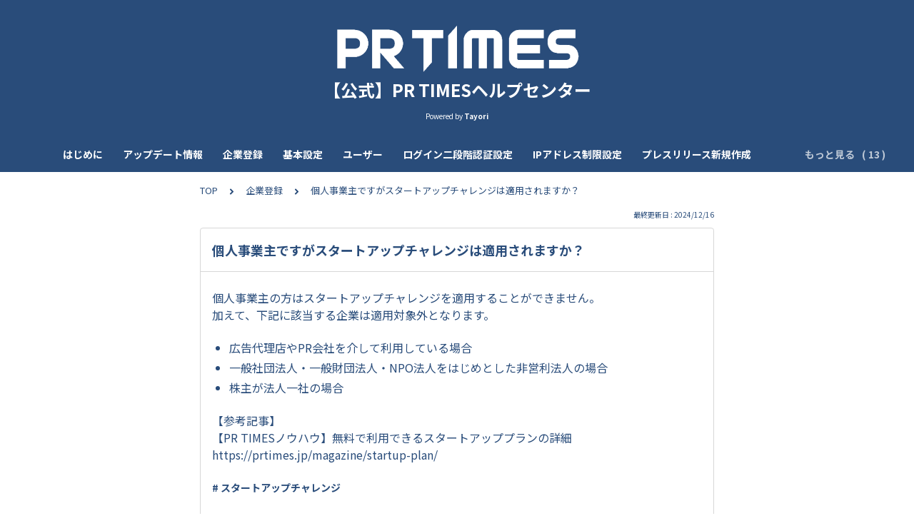

--- FILE ---
content_type: text/html; charset=utf-8
request_url: https://tayori.com/q/prtimes-faq/detail/341330/
body_size: 8015
content:
<!DOCTYPE html>
<html lang="ja">
  <head>
    <meta charset="utf-8" />
    <meta content="IE=edge,chrome=1" http-equiv="X-UA-Compatible" />
    <meta name="viewport" content="width=device-width, initial-scale=1.0" />
    <meta name="format-detection" content="telephone=no" />
    <meta name="X-FRAME-OPTIONS" content="ALLOW-FROM" />
    <title>個人事業主ですがスタートアップチャレンジは適用されますか？ | 【公式】PR TIMESヘルプセンター</title>
    <meta name="description" content="【公式】PR TIMESのヘルプセンターへようこそ。ヘルプセンターでは、各種操作方法のご案内とお困りごとの解決方法のご紹介をしています。FAQにお問い合わせ内容がない場合や、解決しない場合はお気軽にカスタマーサポート&amp;amp;サクセスデスクにご連絡ください。TEL：03-6625-4684お問い合わせフォーム：https://tayori.com/f/prtimes-inquiries-from-companies/サポート受付時間：平日9:00～19:00、土日祝日10:00～17:00なお、PR TIMES STORYのヘルプセンターは以下よりご覧いただけます。https://tayori.com/q/prtimes-story-faq/" />
    <meta name="keywords" content="ログインできない,メインユーザー変更,請求書が届かない,料金プランを変更したい,企業情報変更,画像をアップロードできない,分析データ,配信のコツ・ノウハウ,クリッピング,スタートアップチャレンジ" />
    <meta name="title" content="個人事業主ですがスタートアップチャレンジは適用されますか？ | 【公式】PR TIMESヘルプセンター" /><meta property="og:locale" content="ja_JP" />
    <meta property="og:type" content="website" />
    <meta property="og:title" content="個人事業主ですがスタートアップチャレンジは適用されますか？ | 【公式】PR TIMESヘルプセンター" />
    <meta name="og:description" content="【公式】PR TIMESのヘルプセンターへようこそ。ヘルプセンターでは、各種操作方法のご案内とお困りごとの解決方法のご紹介をしています。FAQにお問い合わせ内容がない場合や、解決しない場合はお気..." />
    <meta property="og:url" content="https://tayori.com/q/prtimes-faq/detail/341330" />
    <meta property="og:site_name" content="【公式】PR TIMESヘルプセンター" />
    <meta property="og:image" content="https://tayori.com/faq/c5a1d2744687da3647db9da52c7aa52b05696d8f/img-acquisition/?file_hash=0148da35111e671eb01ea731eae68323f7e30fe5.jpg&amp;type=share" />
    <meta name="twitter:card" content="summary_large_image" />
    <meta name="twitter:url" content="https://tayori.com/q/prtimes-faq/detail/341330" />
    <meta name="twitter:title" content="個人事業主ですがスタートアップチャレンジは適用されますか？ | 【公式】PR TIMESヘルプセンター" />
    <meta name="twitter:description" content="【公式】PR TIMESのヘルプセンターへようこそ。ヘルプセンターでは、各種操作方法のご案内とお困りごとの解決方法のご紹介をしています。FAQにお問い合わせ内容がない場合や、解決しない場合はお気..." />
    <meta name="twitter:image" content="https://tayori.com/faq/c5a1d2744687da3647db9da52c7aa52b05696d8f/img-acquisition/?file_hash=0148da35111e671eb01ea731eae68323f7e30fe5.jpg&amp;type=share" />
    <meta property="fb:app_id" content="1434583830185194" /><link rel="apple-touch-icon" sizes="180x180" href="/faq/c5a1d2744687da3647db9da52c7aa52b05696d8f/favicon-acquisition/?file_hash=72320eb91d1e0202206547deb400cafb746b8090.png&amp;size=180" />
    <link rel="icon" type="image/png" sizes="32x32" href="/faq/c5a1d2744687da3647db9da52c7aa52b05696d8f/favicon-acquisition/?file_hash=72320eb91d1e0202206547deb400cafb746b8090.png&amp;size=32" />
    <link rel="icon" type="image/png" sizes="16x16" href="/faq/c5a1d2744687da3647db9da52c7aa52b05696d8f/favicon-acquisition/?file_hash=72320eb91d1e0202206547deb400cafb746b8090.png&amp;size=16" /><link rel="stylesheet" media="all" href="/assets/customer_faq-7768857932138efc42250032fd63b1e790422035d33bd773fd4f085e0d3bc263.css" /><meta name="csrf-param" content="authenticity_token" />
    <meta name="csrf-token" content="PJOqcPRvpyADTd8wSC86mxfJoVfo3FGU+8NUP/eEts0/pLe4FFtyzynNxRmgP44/gAaM1B4s8kAp82Sebr/8uQ==" />
    <script async="async" src="https://www.googletagmanager.com/gtag/js?id=G-S6QDPNNNT5"></script>
    <script>
      window.dataLayer = window.dataLayer || [];
      function gtag(){dataLayer.push(arguments);}
      gtag('js', new Date());
      gtag('config', 'G-S6QDPNNNT5', {
        'page_title' : '個人事業主ですがスタートアップチャレンジは適用されますか？ | 【公式】PR TIMESヘルプセンター'
      });
    </script><link rel="canonical" href="https://tayori.com/q/prtimes-faq/detail/341330/" />
    <script>
      requestAnimationFrame(function (l) {l = document.createElement('link');l.rel = 'stylesheet';l.href = 'https://fonts.googleapis.com/css?family=Noto+Sans+JP:400,700&display=swap';document.head.appendChild(l)})
    </script>
  </head>
  <style>
    :root {
      /* default color */
      --theme-page_font_color         : #294C7A; /* ページテキスト */
      --theme-page_background_color   : #ffffff; /* ページ背景 */
      --theme-page_link_color         : #294C7A; /* リンク色 */
      --theme-title_background_color  : #294C7A; /* ヘッダー背景 */
      --theme-title_font_color        : #FFFFFF; /* ヘッダーテキスト */
      --theme-button_background_color : #294C7A; /* ボタン背景 */
      --theme-button_font_color       : #ffffff; /* ボタンテキスト */
      --theme-body_background_color   : #ffffff; /* 本文背景 */
      --theme-body_font_color         : #294C7A; /* 本文テキスト */
    
      /* theme 1 */
      /*
      --theme-page_font_color         : #627373;
      --theme-page_background_color   : #f2f2f2;
      --theme-page_link_color         : #ea5b3a;
      --theme-title_background_color  : #FFFFFF;
      --theme-title_font_color        : #3a3a3a;
      --theme-button_background_color : #ea5b3a;
      --theme-button_font_color       : #FFFFFF;
      --theme-body_background_color   : #ffffff;
      --theme-body_font_color         : #627373;
      */
    
      /* theme  2 */
      /*
      --theme-page_font_color         : #333B41;
      --theme-page_background_color   : #FFFFFF;
      --theme-page_link_color         : #4b99d7;
      --theme-title_background_color  : #e4e6e8;
      --theme-title_font_color        : #333B41;
      --theme-button_background_color : #ffc817;
      --theme-button_font_color       : #272b2d;
      --theme-body_background_color   : #ffffff;
      --theme-body_font_color         : #333B41;
      */
    
      /* theme  3 */
      /*
      --theme-page_font_color         : #31353c;
      --theme-page_background_color   : #FFFFFF;
      --theme-page_link_color         : #0090B0;
      --theme-title_background_color  : #31353c;
      --theme-title_font_color        : #FFFFFF;
      --theme-button_background_color : #0090B0;
      --theme-button_font_color       : #ffffff;
      --theme-body_background_color   : #ffffff;
      --theme-body_font_color         : #31353c;
      */
    }
  </style>
  <script>
    // default color
    var page_font_color         = '#294C7A';
    var page_background_color   = '#ffffff';
    var page_link_color         = '#294C7A';
    var title_background_color  = '#294C7A';
    var title_font_color        = '#FFFFFF';
    var button_background_color = '#294C7A';
    var button_font_color       = '#ffffff';
    var body_background_color   = '#ffffff';
    var body_font_color         = '#294C7A';
    
      // theme 1
      //- var page_font_color         = '#627373';
      //- var page_background_color   = '#f2f2f2';
      //- var page_link_color         = '#ea5b3a';
      //- var title_background_color  = '#FFFFFF';
      //- var title_font_color        = '#3a3a3a';
      //- var button_background_color = '#ea5b3a';
      //- var button_font_color       = '#FFFFFF';
      //- var body_background_color   = '#ffffff';
      //- var body_font_color         = '#627373';
    
      // theme 2
      //- var page_font_color         = '#333B41';
      //- var page_background_color   = '#FFFFFF';
      //- var page_link_color         = '#4b99d7';
      //- var title_background_color  = '#e4e6e8';
      //- var title_font_color        = '#333B41';
      //- var button_background_color = '#ffc817';
      //- var button_font_color       = '#272b2d';
      //- var body_background_color   = '#ffffff';
      //- var body_font_color         = '#333B41';
    
      // theme 3
      //- var page_font_color         = '#31353c';
      //- var page_background_color   = '#FFFFFF';
      //- var page_link_color         = '#0090B0';
      //- var title_background_color  = '#31353c';
      //- var title_font_color        = '#FFFFFF';
      //- var button_background_color = '#0090B0';
      //- var button_font_color       = '#ffffff';
      //- var body_background_color   = '#ffffff';
      //- var body_font_color         = '#31353c';
  </script>
  <body id="body-login">
    
    <div class="js-viewport">
      <div class="l-viewport">
        <div class="l-main">
          <header class="l-header js-header">
            <div class="c-wrapper">
              <div class="l-header__logo"><a class="l-header__logo__hit" href="/q/prtimes-faq/" title="【公式】PR TIMESヘルプセンター"><img class="js-object-fit" src="/faq/c5a1d2744687da3647db9da52c7aa52b05696d8f/img-acquisition/?file_hash=0ea11c0bf0bca2af9e6f879df9802cb68be2a266.png&amp;type=design" alt="【公式】PR TIMESヘルプセンター" /></a>
              </div>
              <div class="l-header__title">
                <a class="l-header__title__hit" href="/q/prtimes-faq/" title="【公式】PR TIMESヘルプセンター">
                  <p class="l-header__title__text">
                    【公式】PR TIMESヘルプセンター
                  </p>
                </a>
              </div>
              <p class="l-header__credit">
                <span>Powered by</span><strong>Tayori</strong>
              </p>
            </div>
          </header><nav class="p-category-nav">
            <div class="c-wrapper">
              <nav class="p-category-nav__nav js-greedy-nav">
                <ul class="p-category-nav__list js-greedy-nav-list">
                  <li><a href="/q/prtimes-faq/category/39849/">はじめに</a>
                  </li>
                  <li><a href="/q/prtimes-faq/category/50637/">アップデート情報</a>
                  </li>
                  <li><a href="/q/prtimes-faq/category/41244/">企業登録</a>
                  </li>
                  <li><a href="/q/prtimes-faq/category/36406/">基本設定</a>
                  </li>
                  <li><a href="/q/prtimes-faq/category/36409/">ユーザー</a>
                  </li>
                  <li><a href="/q/prtimes-faq/category/121694/">ログイン二段階認証設定</a>
                  </li>
                  <li><a href="/q/prtimes-faq/category/146673/">IPアドレス制限設定</a>
                  </li>
                  <li><a href="/q/prtimes-faq/category/92913/">プレスリリース新規作成</a>
                  </li>
                  <li><a href="/q/prtimes-faq/category/39850/">メディアリスト</a>
                  </li>
                  <li><a href="/q/prtimes-faq/category/43337/">配信設定</a>
                  </li>
                  <li><a href="/q/prtimes-faq/category/103482/">送信ドメイン認証設定</a>
                  </li>
                  <li><a href="/q/prtimes-faq/category/36408/">配信後</a>
                  </li>
                  <li><a href="/q/prtimes-faq/category/36418/">分析</a>
                  </li>
                  <li><a href="/q/prtimes-faq/category/36411/">請求</a>
                  </li>
                  <li><a href="/q/prtimes-faq/category/36421/">PR TIMES STORY</a>
                  </li>
                  <li><a href="/q/prtimes-faq/category/108566/">Webクリッピング　はじめに</a>
                  </li>
                  <li><a href="/q/prtimes-faq/category/50236/">Webクリッピング　クリップ調査</a>
                  </li>
                  <li><a href="/q/prtimes-faq/category/108567/">Webクリッピング【ノウハウ】キーワード・広告換算値</a>
                  </li>
                  <li><a href="/q/prtimes-faq/category/76490/">Webクリッピング　過去記事検索</a>
                  </li>
                  <li><a href="/q/prtimes-faq/category/44797/">【+α】配信ノウハウ</a>
                  </li>
                  <li><a href="/q/prtimes-faq/category/39851/">【オンライン開催】PR TIMES 勉強会</a>
                  </li>
                </ul>
                <div class="js-dropdown-trigger">
                  <div class="p-category-nav__btn-more js-greedy-nav-btn-more">
                    もっと見る
                  </div>
                  <ul class="p-category-nav__list-hidden js-greedy-nav-list-hidden hidden"></ul>
                </div>
              </nav>
            </div>
          </nav>
          <a class="p-category-drawer-trigger js-category-drawer-trigger" href="#">
            <div class="humberger">
              <i class="bar top"></i><i class="bar mid"></i><i class="bar btm"></i>
            </div>
          </a>
          <div class="p-category-drawer js-category-drawer">
            <div class="p-category-drawer__inner">
              <div class="p-category-drawer__head">
                カテゴリ
              </div>
              <div class="p-category-drawer__body">
                <div class="p-category-drawer__nav">
                  <ul class="p-category-drawer__nav__list">
                    <li class="p-category-drawer__nav__list__item"><a href="/q/prtimes-faq/category/39849/"><svg class="p-category-drawer__nav__list__item__icon"><use xlink:href="#ca-face-smile"></use></svg>はじめに</a>
                    </li>
                    <li class="p-category-drawer__nav__list__item"><a href="/q/prtimes-faq/category/50637/"><svg class="p-category-drawer__nav__list__item__icon"><use xlink:href="#ca-arrow-cycle"></use></svg>アップデート情報</a>
                    </li>
                    <li class="p-category-drawer__nav__list__item"><a href="/q/prtimes-faq/category/41244/"><svg class="p-category-drawer__nav__list__item__icon"><use xlink:href="#ca-booking"></use></svg>企業登録</a>
                    </li>
                    <li class="p-category-drawer__nav__list__item"><a href="/q/prtimes-faq/category/36406/"><svg class="p-category-drawer__nav__list__item__icon"><use xlink:href="#ca-setting"></use></svg>基本設定</a>
                    </li>
                    <li class="p-category-drawer__nav__list__item"><a href="/q/prtimes-faq/category/36409/"><svg class="p-category-drawer__nav__list__item__icon"><use xlink:href="#ca-users"></use></svg>ユーザー</a>
                    </li>
                    <li class="p-category-drawer__nav__list__item"><a href="/q/prtimes-faq/category/121694/"><svg class="p-category-drawer__nav__list__item__icon"><use xlink:href="#ca-password"></use></svg>ログイン二段階認証設定</a>
                    </li>
                    <li class="p-category-drawer__nav__list__item"><a href="/q/prtimes-faq/category/146673/"><svg class="p-category-drawer__nav__list__item__icon"><use xlink:href="#ca-password"></use></svg>IPアドレス制限設定</a>
                    </li>
                    <li class="p-category-drawer__nav__list__item"><a href="/q/prtimes-faq/category/92913/"><svg class="p-category-drawer__nav__list__item__icon"><use xlink:href="#ca-create-new"></use></svg>プレスリリース新規作成</a>
                    </li>
                    <li class="p-category-drawer__nav__list__item"><a href="/q/prtimes-faq/category/39850/"><svg class="p-category-drawer__nav__list__item__icon"><use xlink:href="#ca-list"></use></svg>メディアリスト</a>
                    </li>
                    <li class="p-category-drawer__nav__list__item"><a href="/q/prtimes-faq/category/43337/"><svg class="p-category-drawer__nav__list__item__icon"><use xlink:href="#ca-plane"></use></svg>配信設定</a>
                    </li>
                    <li class="p-category-drawer__nav__list__item"><a href="/q/prtimes-faq/category/103482/"><svg class="p-category-drawer__nav__list__item__icon"><use xlink:href="#ca-security"></use></svg>送信ドメイン認証設定</a>
                    </li>
                    <li class="p-category-drawer__nav__list__item"><a href="/q/prtimes-faq/category/36408/"><svg class="p-category-drawer__nav__list__item__icon"><use xlink:href="#ca-waranty"></use></svg>配信後</a>
                    </li>
                    <li class="p-category-drawer__nav__list__item"><a href="/q/prtimes-faq/category/36418/"><svg class="p-category-drawer__nav__list__item__icon"><use xlink:href="#ca-seo"></use></svg>分析</a>
                    </li>
                    <li class="p-category-drawer__nav__list__item"><a href="/q/prtimes-faq/category/36411/"><svg class="p-category-drawer__nav__list__item__icon"><use xlink:href="#ca-shipping-rate"></use></svg>請求</a>
                    </li>
                    <li class="p-category-drawer__nav__list__item"><a href="/q/prtimes-faq/category/36421/"><svg class="p-category-drawer__nav__list__item__icon"><use xlink:href="#ca-design"></use></svg>PR TIMES STORY</a>
                    </li>
                    <li class="p-category-drawer__nav__list__item"><a href="/q/prtimes-faq/category/108566/"><svg class="p-category-drawer__nav__list__item__icon"><use xlink:href="#ca-attachment"></use></svg>Webクリッピング　はじめに</a>
                    </li>
                    <li class="p-category-drawer__nav__list__item"><a href="/q/prtimes-faq/category/50236/"><svg class="p-category-drawer__nav__list__item__icon"><use xlink:href="#ca-attachment"></use></svg>Webクリッピング　クリップ調査</a>
                    </li>
                    <li class="p-category-drawer__nav__list__item"><a href="/q/prtimes-faq/category/108567/"><svg class="p-category-drawer__nav__list__item__icon"><use xlink:href="#ca-attachment"></use></svg>Webクリッピング【ノウハウ】キーワード・広告換算値</a>
                    </li>
                    <li class="p-category-drawer__nav__list__item"><a href="/q/prtimes-faq/category/76490/"><svg class="p-category-drawer__nav__list__item__icon"><use xlink:href="#ca-attachment"></use></svg>Webクリッピング　過去記事検索</a>
                    </li>
                    <li class="p-category-drawer__nav__list__item"><a href="/q/prtimes-faq/category/44797/"><svg class="p-category-drawer__nav__list__item__icon"><use xlink:href="#ca-booking"></use></svg>【+α】配信ノウハウ</a>
                    </li>
                    <li class="p-category-drawer__nav__list__item"><a href="/q/prtimes-faq/category/39851/"><svg class="p-category-drawer__nav__list__item__icon"><use xlink:href="#ca-seats"></use></svg>【オンライン開催】PR TIMES 勉強会</a>
                    </li>
                  </ul>
                </div>
              </div>
            </div>
          </div>
          <div class="l-content">
            <div class="c-wrapper-narrow">
              <div class="p-breadcrumbs">
                <div class="p-breadcrumbs__inner"><a href="/q/prtimes-faq/">TOP</a><svg class="p-breadcrumbs__icon"><use xlink:href="#ui-angle-right-solid"></use></svg><a href="/q/prtimes-faq/category/41244/">企業登録</a><svg class="p-breadcrumbs__icon"><use xlink:href="#ui-angle-right-solid"></use></svg><span>個人事業主ですがスタートアップチャレンジは適用されますか？</span>
                </div>
              </div>
              <div class="p-update-info">最終更新日 : 2024/12/16
              </div>
              <article class="c-cards__list__item js-cards__list__item">
                <div class="c-cards__list__item__head js-cards__list__item__head">
                  <h1 class="c-cards__list__item__head__title">
                    個人事業主ですがスタートアップチャレンジは適用されますか？
                  </h1>
                </div>
                <div class="c-cards__list__item__body">
                  <div class="p-article">
                    <div class="p-article__body">
                      <div class="p-article__item p-article__item--text"><p>個人事業主の方はスタートアップチャレンジを適用することができません。<br>
                        加えて、下記に該当する企業は適用対象外となります。</p>
                        
                      </div>
                      <ul class="p-article__item p-article__item--list">
                        <li>
                          広告代理店やPR会社を介して利用している場合
                        </li>
                        <li>
                          一般社団法人・一般財団法人・NPO法人をはじめとした非営利法人の場合
                        </li>
                        <li>
                          株主が法人一社の場合
                        </li>
                      </ul>
                      <div class="p-article__item p-article__item--text"><p>【参考記事】<br>
                        【PR TIMESノウハウ】無料で利用できるスタートアッププランの詳細<br>
                        <a href="https://prtimes.jp/magazine/startup-plan/" target="_blank" rel="nofollow">https://prtimes.jp/magazine/startup-plan/</a></p>
                        
                      </div>
                    </div>
                    <div class="p-keywords">
                      <div class="p-keywords__list">
                        <div class="p-keywords__list__item"><a class="p-keywords__list__item__hit" href="/q/prtimes-faq/tag/82259/"># スタートアップチャレンジ</a>
                        </div>
                      </div>
                    </div>
                    <div class="p-share-btns-wrapper-in-content">
                      <div class="p-share-btns">
                        <ul class="p-share-btns__list">
                          <li class="p-share-btns__list__item p-share-btns__list__item--facebook">
                            <a class="p-share-btns__list__item__hit" href="http://www.facebook.com/sharer.php?u=https://tayori.com/q/prtimes-faq/detail/341330" title="Facebookでシェア" onClick="window.open(encodeURI(decodeURI(this.href)),&#39;_blank&#39;,&#39;width=550, height=450, personalbar=0, toolbar=0, scrollbars=1, resizable=!&#39;); return false;">
                              <div class="p-share-btns__list__item__icon">
                                <svg><use xlink:href="#sn-facebook"></use></svg>
                              </div>
                              <div class="p-share-btns__list__item__title">
                                <div class="p-share-btns__list__item__title__inner">
                                  <p class="p-share-btns__list__item__title__main">
                                    Facebook
                                  </p>
                                  <p class="p-share-btns__list__item__title__sub">
                                    SHARE
                                  </p>
                                </div>
                              </div>
                            </a>
                          </li>
                          <li class="p-share-btns__list__item p-share-btns__list__item--twitter">
                            <a class="p-share-btns__list__item__hit" href="https://twitter.com/share?url=https://tayori.com/q/prtimes-faq/detail/341330&amp;text=個人事業主ですがスタートアップチャレンジは適用されますか？ | 【公式】PR TIMESヘルプセンター" title="Twitterでシェア" onClick="window.open(encodeURI(decodeURI(this.href)),&#39;_blank&#39;,&#39;width=550, height=450, personalbar=0, toolbar=0, scrollbars=1, resizable=!&#39;); return false;">
                              <div class="p-share-btns__list__item__icon">
                                <svg><use xlink:href="#sn-twitter"></use></svg>
                              </div>
                              <div class="p-share-btns__list__item__title">
                                <div class="p-share-btns__list__item__title__inner">
                                  <p class="p-share-btns__list__item__title__main">
                                    Twitter
                                  </p>
                                  <p class="p-share-btns__list__item__title__sub">
                                    SHARE
                                  </p>
                                </div>
                              </div>
                            </a>
                          </li>
                          <li class="p-share-btns__list__item p-share-btns__list__item--line">
                            <a class="p-share-btns__list__item__hit" href="https://timeline.line.me/social-plugin/share?url=https://tayori.com/q/prtimes-faq/detail/341330" title="LINEで送る" target="_blank">
                              <div class="p-share-btns__list__item__icon">
                                <svg><use xlink:href="#sn-line"></use></svg>
                              </div>
                              <div class="p-share-btns__list__item__title">
                                <div class="p-share-btns__list__item__title__inner">
                                  <p class="p-share-btns__list__item__title__main">
                                    LINE
                                  </p>
                                  <p class="p-share-btns__list__item__title__sub">
                                    送る
                                  </p>
                                </div>
                              </div>
                            </a>
                          </li>
                          <li class="p-share-btns__list__item p-share-btns__list__item--hatena">
                            <a class="p-share-btns__list__item__hit" href="http://b.hatena.ne.jp/add?url=https://tayori.com/q/prtimes-faq/detail/341330" title="Hatenaでブックマーク" target="_blank">
                              <div class="p-share-btns__list__item__icon">
                                <svg><use xlink:href="#sn-hatena"></use></svg>
                              </div>
                              <div class="p-share-btns__list__item__title">
                                <div class="p-share-btns__list__item__title__inner">
                                  <p class="p-share-btns__list__item__title__main">
                                    Hatena
                                  </p>
                                  <p class="p-share-btns__list__item__title__sub">
                                    BOOKMARK
                                  </p>
                                </div>
                              </div>
                            </a>
                          </li>
                        </ul>
                      </div>
                    </div>
                  </div>
                </div>
              </article>
            </div>
            <div class="type-1col">
              <div class="c-cards">
                <div class="c-cards__list">
                  <div class="c-cards__list__item js-cards__list__item">
                    <div class="c-cards__list__item__head js-cards__list__item__head">
                      <p class="c-cards__list__item__head__title">
                        関連する質問
                      </p>
                    </div>
                    <div class="c-cards__list__item__body">
                      <div class="p-articles">
                        <ul class="p-articles__list">
                          <li class="p-articles__list__item"><a class="p-articles__list__item__hit" href="/q/prtimes-faq/detail/250530/">メールアドレスが「登録済み」になっていて登録ができません。</a>
                          </li>
                          <li class="p-articles__list__item"><a class="p-articles__list__item__hit" href="/q/prtimes-faq/detail/250531/">どこから企業登録できますか？</a>
                          </li>
                          <li class="p-articles__list__item"><a class="p-articles__list__item__hit" href="/q/prtimes-faq/detail/250532/">本登録メール内URLをクリックした後、パスワードの設定は必要ですか？</a>
                          </li>
                          <li class="p-articles__list__item"><a class="p-articles__list__item__hit" href="/q/prtimes-faq/detail/250533/">本登録完了までの所要時間を教えてください。</a>
                          </li>
                          <li class="p-articles__list__item"><a class="p-articles__list__item__hit" href="/q/prtimes-faq/detail/250534/">本登録のメールが届いていません。</a>
                          </li>
                          <li class="p-articles__list__item"><a class="p-articles__list__item__hit" href="/q/prtimes-faq/detail/250536/">「企業名」に字数制限はありますか？</a>
                          </li>
                          <li class="p-articles__list__item"><a class="p-articles__list__item__hit" href="/q/prtimes-faq/detail/250537/">フリーメールアドレスで登録できますか？</a>
                          </li>
                          <li class="p-articles__list__item"><a class="p-articles__list__item__hit" href="/q/prtimes-faq/detail/250522/">登録は有料ですか？</a>
                          </li>
                          <li class="p-articles__list__item"><a class="p-articles__list__item__hit" href="/q/prtimes-faq/detail/235175/">ブランド名で登録したいです。（略称の設定について）</a>
                          </li>
                          <li class="p-articles__list__item"><a class="p-articles__list__item__hit" href="/q/prtimes-faq/detail/352745/">代理店（PR会社）としてクライアントのプレスリリースを配信したいです。</a>
                          </li>
                          <li class="p-articles__list__item"><a class="p-articles__list__item__hit" href="/q/prtimes-faq/detail/355131/">登録済みのメールアドレスを変更したいです。</a>
                          </li>
                          <li class="p-articles__list__item"><a class="p-articles__list__item__hit" href="/q/prtimes-faq/detail/371912/">海外企業もPR TIMESに登録できますか？</a>
                          </li>
                          <li class="p-articles__list__item"><a class="p-articles__list__item__hit" href="/q/prtimes-faq/detail/423946/">利用規約を確認したいです。</a>
                          </li>
                          <li class="p-articles__list__item"><a class="p-articles__list__item__hit" href="/q/prtimes-faq/detail/423947/">PR TIMESのアカウントは複数作成できますか？</a>
                          </li>
                          <li class="p-articles__list__item"><a class="p-articles__list__item__hit" href="/q/prtimes-faq/detail/427819/">クラウドファンディング提携プランの申し込みができているか確認したいです。</a>
                          </li>
                          <li class="p-articles__list__item"><a class="p-articles__list__item__hit" href="/q/prtimes-faq/detail/250523/">スタートアップチャレンジはどこから申し込めますか？</a>
                          </li>
                          <li class="p-articles__list__item"><a class="p-articles__list__item__hit" href="/q/prtimes-faq/detail/295442/">スタートアップチャレンジとは何ですか？</a>
                          </li>
                          <li class="p-articles__list__item"><a class="p-articles__list__item__hit" href="/q/prtimes-faq/detail/680792/">PR TIMESのアカウントを削除したいです。</a>
                          </li>
                          <li class="p-articles__list__item"><a class="p-articles__list__item__hit" href="/q/prtimes-faq/detail/250540/">本登録メール内URLの有効期限が切れてしまいました。</a>
                          </li>
                          <li class="p-articles__list__item"><a class="p-articles__list__item__hit" href="/q/prtimes-faq/detail/250539/">本登録メール内URLをクリックしたら、「リクエストエラーが発生しました。」と表示がされました。</a>
                          </li>
                        </ul>
                      </div>
                    </div>
                  </div>
                </div>
              </div>
            </div>
            <div class="c-wrapper-narrow">
              <form id="faq-search_bottom" method="get" action=""><input id="reservedActionPath_bottom" type="hidden" value="/q/prtimes-faq/search/" />
                <div class="p-search-form">
                  <div class="p-search-form__input">
                    <input id="searchInput_bottom" class="p-search-form__input__field js-search-form__input__field" placeholder="検索ワードを入力" type="text" value="" />
                  </div>
                  <div class="p-search-form__btn">
                    <button><svg class="c-icon"><use xlink:href="#ca-search"></use></svg></button>
                  </div>
                </div>
              </form>
              <div class="p-keywords">
                <div class="p-keywords__list">
                  <div class="p-keywords__list__item"><a class="p-keywords__list__item__hit" href="/q/prtimes-faq/tag/43747/"># ログインできない</a>
                  </div>
                  <div class="p-keywords__list__item"><a class="p-keywords__list__item__hit" href="/q/prtimes-faq/tag/43741/"># メインユーザー変更</a>
                  </div>
                  <div class="p-keywords__list__item"><a class="p-keywords__list__item__hit" href="/q/prtimes-faq/tag/82261/"># 請求書が届かない</a>
                  </div>
                  <div class="p-keywords__list__item"><a class="p-keywords__list__item__hit" href="/q/prtimes-faq/tag/82260/"># 料金プランを変更したい</a>
                  </div>
                  <div class="p-keywords__list__item"><a class="p-keywords__list__item__hit" href="/q/prtimes-faq/tag/43742/"># 企業情報変更</a>
                  </div>
                  <div class="p-keywords__list__item"><a class="p-keywords__list__item__hit" href="/q/prtimes-faq/tag/43737/"># 画像をアップロードできない</a>
                  </div>
                  <div class="p-keywords__list__item"><a class="p-keywords__list__item__hit" href="/q/prtimes-faq/tag/43739/"># 分析データ</a>
                  </div>
                  <div class="p-keywords__list__item"><a class="p-keywords__list__item__hit" href="/q/prtimes-faq/tag/43969/"># 配信のコツ・ノウハウ</a>
                  </div>
                  <div class="p-keywords__list__item"><a class="p-keywords__list__item__hit" href="/q/prtimes-faq/tag/50823/"># クリッピング</a>
                  </div>
                  <div class="p-keywords__list__item"><a class="p-keywords__list__item__hit" href="/q/prtimes-faq/tag/82259/"># スタートアップチャレンジ</a>
                  </div>
                </div>
              </div>
            </div>
            <script>
              document.addEventListener('DOMContentLoaded', function () {
                const searchForm = document.getElementById("faq-search_bottom")
                const searchBtn = document.querySelector("#faq-search_bottom button")
                const searchInput = document.getElementById("searchInput_bottom")
                const reservedActionPath = document.getElementById("reservedActionPath_bottom")
                if (searchForm) {
                    searchBtn.onclick = function (e) {
                    e.preventDefault();
                    if (searchInput.value !== '') {
                      let getPath = reservedActionPath.value + searchInput.value + '/'
                      location.href = encodeURI(getPath);
                    } else {
                      // no input value
                      return false
                    }
                  }
                } else {
                    return false
                }
              });
            </script>
          </div>
        </div>
        <div class="pswp" tabindex="-1" role="dialog" aria-hidden="true">
          <div class="pswp__bg"></div>
          <div class="pswp__scroll-wrap">
            <div class="pswp__container">
              <div class="pswp__item"></div>
              <div class="pswp__item"></div>
              <div class="pswp__item"></div>
            </div>
            <div class="pswp__ui pswp__ui--hidden">
              <div class="pswp__top-bar">
                <div class="pswp__counter"></div>
                <button class="pswp__button pswp__button--close" title="Close (Esc)"></button><button class="pswp__button pswp__button--fs" title="Toggle fullscreen"></button><button class="pswp__button pswp__button--zoom" title="Zoom in/out"></button>
                <div class="pswp__preloader">
                  <div class="pswp__preloader__icn">
                    <div class="pswp__preloader__cut">
                      <div class="pswp__preloader__donut"></div>
                    </div>
                  </div>
                </div>
              </div>
              <div class="pswp__share-modal pswp__share-modal--hidden pswp__single-tap">
                <div class="pswp__share-tooltip"></div>
              </div>
              <button class="pswp__button pswp__button--arrow--left" title="Previous (arrow left)"></button><button class="pswp__button pswp__button--arrow--right" title="Next (arrow right)"></button>
              <div class="pswp__caption">
                <div class="pswp__caption__center"></div>
              </div>
            </div>
          </div>
        </div><footer class="l-footer">
          <div>
            <div class="c-wrapper">
              <div class="l-footer__credit">
                <span>Powered by</span><a class="l-footer__credit__logo" href="https://tayori.com/"><svg viewBox="0 0 91 20" fill="none" xmlns="http://www.w3.org/2000/svg"><path d="M5.00754 6.0131L0 6.58625L4.99748 7.44095L5.00754 6.0131Z"></path><path d="M21.7697 4.10257V5.26898L28.4665 3.27804L21.7697 4.10257Z"></path><path d="M71.282 5.20862C68.9592 5.20862 66.2141 6.31471 66.2141 10.6988C66.2141 15.0829 68.9693 16.008 71.282 16.008C73.6048 16.008 76.37 15.0829 76.37 10.6988C76.38 6.31471 73.6048 5.20862 71.282 5.20862ZM71.282 13.997C69.2508 13.997 68.366 13.0015 68.366 10.7089C68.366 8.41626 69.2508 7.23979 71.282 7.23979C73.3333 7.23979 74.2181 8.40621 74.2181 10.7089C74.2282 13.0015 73.3433 13.997 71.282 13.997Z"></path><path d="M52.7702 9.64303C52.8607 7.25992 51.3021 5.53041 48.2855 5.53041C46.9481 5.53041 45.7113 5.71141 44.9069 5.95273L45.0879 7.89341C45.5002 7.76269 46.3247 7.44092 47.8833 7.44092C49.824 7.44092 50.739 7.95374 50.7691 9.52236C50.7691 9.52236 50.2262 9.43187 49.2609 9.43187C48.2654 9.43187 43.8813 9.13021 43.841 12.6998C43.8008 15.7566 47.1492 15.6963 48.5469 15.6963C49.1201 15.6963 49.9446 15.636 50.7088 15.3745V15.7164H52.7903L52.7702 9.64303ZM48.4967 14.0472C47.2498 14.0472 45.8622 13.7758 45.8722 12.6697C45.8923 10.8396 48.205 11.1413 49.4117 11.1413C50.5379 11.1413 50.749 11.2418 50.749 11.2418C50.749 11.2418 50.749 11.2117 50.739 11.5938L50.6988 12.9713C50.5278 13.7054 49.6228 14.0472 48.4967 14.0472Z"></path><path d="M89.6529 2.89592C90.3971 2.89592 91.0003 2.29267 91.0003 1.54852C91.0003 0.804362 90.3971 0.201106 89.6529 0.201106C88.9088 0.201106 88.3055 0.804362 88.3055 1.54852C88.3055 2.29267 88.9088 2.89592 89.6529 2.89592Z"></path><path d="M62.5841 5.63097L59.7887 12.5591L57.0637 5.63097H54.6706L58.6726 15.1031C58.6726 15.1031 58.029 16.1186 57.2246 17.0839L58.6726 18.5319C59.9395 16.9733 60.6736 15.5555 61.5283 13.5948L64.9169 5.63097H62.5841Z"></path><path d="M34.7611 2.10155V4.06233H38.1195V15.6963H40.2915V4.06233H43.6902V2.10155H34.7611Z"></path><path d="M84.1225 5.37956C83.2376 5.37956 82.0913 6.03316 81.4478 6.47559V4.85669L79.1552 5.20862V15.6762H81.478L81.4579 9.21063C81.4579 7.9135 82.7852 7.5314 84.2733 7.5314C84.937 7.5314 85.4297 7.56156 85.8923 7.65206L86.1336 5.52034C85.48 5.35945 84.7962 5.37956 84.1225 5.37956Z"></path><path d="M90.8998 4.80641H88.4061V15.6762H90.8998V4.80641Z"></path><path d="M11.1915 10.3771L10.93 20L19.6681 14.7411L11.1915 10.3771Z"></path><path d="M21.0457 0L5.73152 2.001L14.0975 7.45097C14.1981 7.5113 14.3187 7.55153 14.4394 7.55153C14.731 7.55153 15.0628 7.39064 15.284 7.10909L18.1297 3.58974L21.0457 0Z"></path><path d="M5.73152 2.91604V15.8371L10.2765 13.9668L10.4575 8.95927L10.9904 8.78833L13.3233 7.94368L5.73152 2.91604Z"></path><path d="M16.3096 6.99847L21.0457 5.42984V1.33733L16.3096 6.99847Z"></path><path d="M11.2419 9.55251L25.2891 16.6717L30.5481 3.09701L11.2419 9.55251Z"></path></svg></a>
              </div>
              <p class="l-footer__info">
                こちらのFAQページは<a href="https://tayori.com/">Tayori</a>で作成されています。
              </p>
            </div>
          </div>
        </footer>
      </div>
    </div>
    <script>
      var preview_flag = false;
    </script>
    <script src="/assets/customer_faq-dc2b99d2eeafd7b910271f2c37c1afa7a4ead0a4e44a6c7f5d7915706f3a02ff.js"></script>
  </body>
</html>